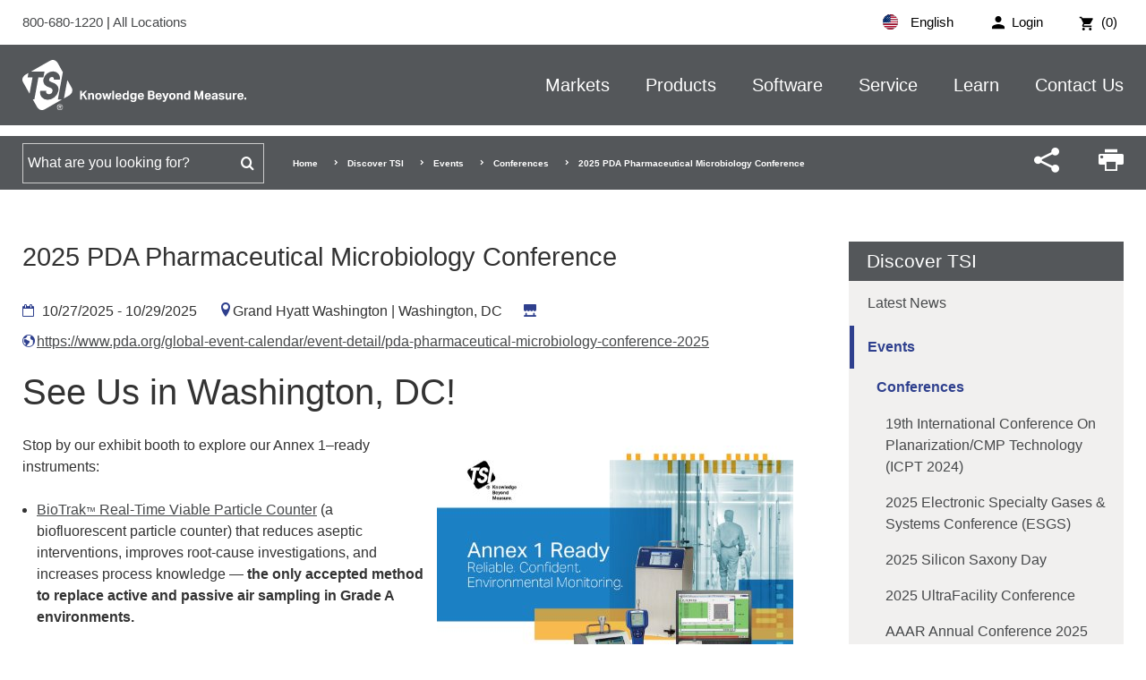

--- FILE ---
content_type: text/html; charset=utf-8
request_url: https://tsi.com/discover-tsi/events/conferences/2025-pda-pharmaceutical-microbiology-conference
body_size: 12828
content:


<!DOCTYPE html>
<html lang="en-US" xml:lang="en-US">
<head>
    <meta charset="UTF-8">
    <meta http-equiv="X-UA-Compatible" content="IE=edge">
    <meta name="viewport" content="width=device-width, initial-scale=1.0">
<title>2025 PDA Pharmaceutical Microbiology Conference</title>    
    

   
    <link rel="icon" type="image/png" sizes="192x192" href="/bundles/images/favicon/android-icon-192x192.png"> 
    <link rel="apple-touch-icon" sizes="180x180" href="/bundles/images/favicon/apple-icon-180x180.png">  
    <link rel="icon" type="image/png" sizes="96x96" href="/bundles/images/favicon/favicon-96x96.png">
    <link rel="icon" type="image/png" sizes="32x32" href="/bundles/images/favicon/favicon-32x32.png">
    <link rel="icon" type="image/png" sizes="16x16" href="/bundles/images/favicon/favicon-16x16.png">
    <link rel="mask-icon" href="/bundles/images/safari-pinned-tab.svg" color="#005dab">
    <meta name="msapplication-TileImage" content="/bundles/images/favicon/ms-icon-144x144.png">
    <meta name="msapplication-TileColor" content="#ffffff">
    <meta name="theme-color" content="#ffffff">
    <link rel="manifest" href="/bundles/images/favicon/manifest.json">
    <meta property="og:title" content="" />
<meta property="og:image" content="https://tsi.com" />
   
    <link rel="preload" href="/bundles/fonts/icomoon.woff2" as="font" type="font/woff2" crossorigin>
    <link rel="preload" href="/bundles/css/main.css?v=WhqQmZArVB4TvMo-uIX7gQc_7zB2SzfLQu6hrCiW-8o" as="style" onload="this.rel='stylesheet'">

    
    
<link rel="canonical" href="https://tsi.com/discover-tsi/events/conferences/2025-pda-pharmaceutical-microbiology-conference" />    <!--Google Tag Manager -->
<script>(function(w,d,s,l,i){w[l]=w[l]||[];w[l].push({'gtm.start':
new Date().getTime(),event:'gtm.js'});var f=d.getElementsByTagName(s)[0],
j=d.createElement(s),dl=l!='dataLayer'?'&l='+l:'';j.async=true;j.src=
'https://www.googletagmanager.com/gtm.js?id='+i+dl;f.parentNode.insertBefore(j,f);
})(window,document,'script','dataLayer','GTM-56G8M3V');</script>
<!-- End Google Tag Manager -->
    <script src="https://cdn.cookielaw.org/scripttemplates/otSDKStub.js"  type="text/javascript" charset="UTF-8" data-domain-script="de1b03da-e390-4af9-bbfc-1b7b5e8030c8" ></script>
<script type="text/javascript">
function OptanonWrapper() { }
</script>

    
<script type="text/javascript">!function(T,l,y){var S=T.location,k="script",D="instrumentationKey",C="ingestionendpoint",I="disableExceptionTracking",E="ai.device.",b="toLowerCase",w="crossOrigin",N="POST",e="appInsightsSDK",t=y.name||"appInsights";(y.name||T[e])&&(T[e]=t);var n=T[t]||function(d){var g=!1,f=!1,m={initialize:!0,queue:[],sv:"5",version:2,config:d};function v(e,t){var n={},a="Browser";return n[E+"id"]=a[b](),n[E+"type"]=a,n["ai.operation.name"]=S&&S.pathname||"_unknown_",n["ai.internal.sdkVersion"]="javascript:snippet_"+(m.sv||m.version),{time:function(){var e=new Date;function t(e){var t=""+e;return 1===t.length&&(t="0"+t),t}return e.getUTCFullYear()+"-"+t(1+e.getUTCMonth())+"-"+t(e.getUTCDate())+"T"+t(e.getUTCHours())+":"+t(e.getUTCMinutes())+":"+t(e.getUTCSeconds())+"."+((e.getUTCMilliseconds()/1e3).toFixed(3)+"").slice(2,5)+"Z"}(),iKey:e,name:"Microsoft.ApplicationInsights."+e.replace(/-/g,"")+"."+t,sampleRate:100,tags:n,data:{baseData:{ver:2}}}}var h=d.url||y.src;if(h){function a(e){var t,n,a,i,r,o,s,c,u,p,l;g=!0,m.queue=[],f||(f=!0,t=h,s=function(){var e={},t=d.connectionString;if(t)for(var n=t.split(";"),a=0;a<n.length;a++){var i=n[a].split("=");2===i.length&&(e[i[0][b]()]=i[1])}if(!e[C]){var r=e.endpointsuffix,o=r?e.location:null;e[C]="https://"+(o?o+".":"")+"dc."+(r||"services.visualstudio.com")}return e}(),c=s[D]||d[D]||"",u=s[C],p=u?u+"/v2/track":d.endpointUrl,(l=[]).push((n="SDK LOAD Failure: Failed to load Application Insights SDK script (See stack for details)",a=t,i=p,(o=(r=v(c,"Exception")).data).baseType="ExceptionData",o.baseData.exceptions=[{typeName:"SDKLoadFailed",message:n.replace(/\./g,"-"),hasFullStack:!1,stack:n+"\nSnippet failed to load ["+a+"] -- Telemetry is disabled\nHelp Link: https://go.microsoft.com/fwlink/?linkid=2128109\nHost: "+(S&&S.pathname||"_unknown_")+"\nEndpoint: "+i,parsedStack:[]}],r)),l.push(function(e,t,n,a){var i=v(c,"Message"),r=i.data;r.baseType="MessageData";var o=r.baseData;return o.message='AI (Internal): 99 message:"'+("SDK LOAD Failure: Failed to load Application Insights SDK script (See stack for details) ("+n+")").replace(/\"/g,"")+'"',o.properties={endpoint:a},i}(0,0,t,p)),function(e,t){if(JSON){var n=T.fetch;if(n&&!y.useXhr)n(t,{method:N,body:JSON.stringify(e),mode:"cors"});else if(XMLHttpRequest){var a=new XMLHttpRequest;a.open(N,t),a.setRequestHeader("Content-type","application/json"),a.send(JSON.stringify(e))}}}(l,p))}function i(e,t){f||setTimeout(function(){!t&&m.core||a()},500)}var e=function(){var n=l.createElement(k);n.src=h;var e=y[w];return!e&&""!==e||"undefined"==n[w]||(n[w]=e),n.onload=i,n.onerror=a,n.onreadystatechange=function(e,t){"loaded"!==n.readyState&&"complete"!==n.readyState||i(0,t)},n}();y.ld<0?l.getElementsByTagName("head")[0].appendChild(e):setTimeout(function(){l.getElementsByTagName(k)[0].parentNode.appendChild(e)},y.ld||0)}try{m.cookie=l.cookie}catch(p){}function t(e){for(;e.length;)!function(t){m[t]=function(){var e=arguments;g||m.queue.push(function(){m[t].apply(m,e)})}}(e.pop())}var n="track",r="TrackPage",o="TrackEvent";t([n+"Event",n+"PageView",n+"Exception",n+"Trace",n+"DependencyData",n+"Metric",n+"PageViewPerformance","start"+r,"stop"+r,"start"+o,"stop"+o,"addTelemetryInitializer","setAuthenticatedUserContext","clearAuthenticatedUserContext","flush"]),m.SeverityLevel={Verbose:0,Information:1,Warning:2,Error:3,Critical:4};var s=(d.extensionConfig||{}).ApplicationInsightsAnalytics||{};if(!0!==d[I]&&!0!==s[I]){var c="onerror";t(["_"+c]);var u=T[c];T[c]=function(e,t,n,a,i){var r=u&&u(e,t,n,a,i);return!0!==r&&m["_"+c]({message:e,url:t,lineNumber:n,columnNumber:a,error:i}),r},d.autoExceptionInstrumented=!0}return m}(y.cfg);function a(){y.onInit&&y.onInit(n)}(T[t]=n).queue&&0===n.queue.length?(n.queue.push(a),n.trackPageView({})):a()}(window,document,{
src: "https://js.monitor.azure.com/scripts/b/ai.2.min.js", // The SDK URL Source
crossOrigin: "anonymous", 
cfg: { // Application Insights Configuration
    connectionString: 'InstrumentationKey=4f6dd142-63bb-49c9-b906-380478d8d548;IngestionEndpoint=https://centralus-2.in.applicationinsights.azure.com/;LiveEndpoint=https://centralus.livediagnostics.monitor.azure.com/;ApplicationId=a7d0ff4a-3ce3-48fc-96e5-b9de0262de0b'
}});</script></head>
<body class="no-hero">
    <!-- Google Tag Manager (noscript) -->
<noscript><iframe src="https://www.googletagmanager.com/ns.html?id=GTM-56G8M3V"
height="0" width="0" style="display:none;visibility:hidden"></iframe></noscript>
<!-- End Google Tag Manager (noscript) -->
    <div> 
        <div class="c-header-outer-wrapper" data-ktc-search-exclude>
            <div class="o-wrapper c-top-header c-top-header--white">
                <div class="o-container">                
                    

<ul class="c-utility">
    <input name="__Kentico_DC_Page" type="hidden" value="CfDJ8CHUB0kiyZ1CiuTQxcPGBNNiML04jodt8/g0zjEyPyZ684ilA6/5YGStYqGjIkVdlJcAx2Odfl9qflDYovmcyBVlQHmZLnGM5gtGt0vyxpZAIV&#x2B;VprOwiwAwf6pAuE3VWg==" />
        <li class="c-login">
            <a href="/login?returnurl=~/dashboard" class="c-login-btn">
                <span>Login</span>
            </a>
        </li>

    <li class="c-cart">
        <a href="/cart">
            <span>
                (0)
            </span>
        </a>
    </li>
</ul>

<span class="c-callus">
    <a href="tel:8006801220">
        800-680-1220
    </a>
    |
    <a href="/contact-us/locations/">
        All Locations
    </a>
</span>

<div class="c-language">
    <div class="c-language__selected">
        <img src="/bundles/images/en-US-flag.svg" alt="English flag">
        English
    </div>
    <ul class="c-language__select">
            <li>
                <a class="language" data-language-code="cn" href="/cn/&#x53D1;&#x73B0;tsi/&#x6D3B;&#x52A8;/&#x5B66;&#x672F;&#x4F1A;&#x8BAE;/2023-pda-pharmaceutical-microbiology-conference">
                    <img src="/bundles/images/zh-cn-flag.svg" alt="&#x6C49;&#x8BED; flag">
                    &#x6C49;&#x8BED;
                </a>
            </li>
            <li>
                <a class="language" data-language-code="en" href="/discover-tsi/events/conferences/2025-pda-pharmaceutical-microbiology-conference">
                    <img src="/bundles/images/en-us-flag.svg" alt="English flag">
                    English
                </a>
            </li>
            <li>
                <a class="language" data-language-code="fr" href="/fr/decouvrir-tsi/evenements-a-venir/conferences/2023-pda-pharmaceutical-microbiology-conference">
                    <img src="/bundles/images/fr-fr-flag.svg" alt="Fran&#xE7;ais flag">
                    Fran&#xE7;ais
                </a>
            </li>
            <li>
                <a class="language" data-language-code="de" href="/de/entdecken-sie-tsi/veranstaltungen/konferenzen/2023-pda-pharmaceutical-microbiology-conference">
                    <img src="/bundles/images/de-de-flag.svg" alt="Deutsch flag">
                    Deutsch
                </a>
            </li>
    </ul>
</div>
                </div>
            </div>
            <div class="c-header-blend"></div>
            <header class="o-wrapper c-header">
                <div class="o-container">
                    <a href="/" class="c-logo-stacked">
                        <img src="/bundles/images/tsi-logo-stacked.svg" alt="tsi logo">
                    </a>
                    <a href="/" class="c-logo">
                        <img src="/bundles/images/tsi-logo.svg" alt="tsi logo">
                    </a>
                    <a href="#mmenu" class="c-menu-btn moon-menu"></a>
                    <div class="c-search-btn">
                        <p>SEARCH</p>
                        <span class="moon-search"></span>
                    </div>
                    
<nav class="c-main-nav">
    <ul>
            <li class="has-children">
                <a href="/markets">Markets</a>
                    <ul>
                            <li><a href="/electronics-manufacturing" target=&quot;_blank&quot;>Electronics Manufacturing</a></li>
                            <li><a href="/emergency-response-and-law-enforcement" target=&quot;_blank&quot;>Emergency Response & Law Enforcement</a></li>
                            <li><a href="/healthcare" target=&quot;_blank&quot;>Healthcare</a></li>
                            <li><a href="/hvac-consultant" target=&quot;_blank&quot;>HVAC and TAB Consultants</a></li>
                            <li><a href="/Indoor-Environments" target=&quot;_blank&quot;>Indoor Environments</a></li>
                            <li><a href="/industrial-manufacturing" target=&quot;_blank&quot;>Industrial Manufacturing</a></li>
                            <li><a href="/life-sciences" target=&quot;_blank&quot;>Life Sciences</a></li>
                            <li><a href="/occupational-health-safety" target=&quot;_blank&quot;>Occupational Health and Safety</a></li>
                            <li><a href="/outdoor-environments" target=&quot;_blank&quot;>Outdoor Environments</a></li>
                            <li><a href="/power-generation-and-mining" target=&quot;_blank&quot;>Power Generation and Mining</a></li>
                            <li><a href="/research-and-development" target=&quot;_blank&quot;>Research and Development</a></li>
                    </ul>
            </li>
            <li class="has-children">
                <a href="/products">Products</a>
                    <ul>
                            <li><a href="/products" >View All Product Categories</a></li>
                            <li><a href="/omnitrak-solutions" >TSI OmniTrak™ Solution</a></li>
                            <li><a href="/products/aerosol-and-dust-monitors" >Aerosol and Dust Monitors</a></li>
                            <li><a href="/products/aerosol-generators-dispersers" >Aerosol Generators &amp; Dispensers</a></li>
                            <li><a href="/products/cleanroom-particle-counters" >Cleanroom Particle Counters</a></li>
                            <li><a href="/products/flow-meters-flow-sensors-and-flow-analyzers" >Flow Meters, Flow Sensors, and Flow Analyzers</a></li>
                            <li><a href="/products/indoor-air-quality-meters-instruments" >Indoor Air Quality Meters / Instruments</a></li>
                            <li><a href="/products/noise-dosimeters-and-sound-level-meters" >Noise Dosimeters and Sound Level Meters</a></li>
                            <li><a href="/products/particle-counters-and-detectors" >Particle Counters and Detectors</a></li>
                            <li><a href="/products/particle-sizers" >Particle Sizers</a></li>
                            <li><a href="/products/respirator-fit-testers" >Respirator Fit Testers</a></li>
                            <li><a href="/products/ventilation-test-instruments" >Ventilation Test Instruments</a></li>
                            <li><a href="/msp-a-division-of-tsi" >MSP Solutions</a></li>
                            <li><a href="/resources/new-product-showcase" >View New Product Showcase</a></li>
                    </ul>
            </li>
            <li class="has-children">
                <a href="/software">Software</a>
                    <ul>
                            <li><a href="/software-firmware-wizard" >TSI Software and Firmware Wizard</a></li>
                            <li><a href="/software-licensing" >Software Licensing</a></li>
                            <li><a href="/products/tsi-link-solutions" >TSI Link IoT Platform</a></li>
                            <li><a href="https://tsilink.com/" target=&quot;_blank&quot;>Access TSI Link</a></li>
                            <li><a href="https://tsi.com/products/tsi-link-solutions/tsilink-respro/" target=&quot;_blank&quot;>TSI Link for Respiratory Protection</a></li>
                    </ul>
            </li>
            <li class="has-children">
                <a href="/service">Service</a>
                    <ul>
                            <li><a href="/service/request-repairs-calibrations" >Request Repairs & Calibrations</a></li>
                            <li><a href="/service/how-to-request-services" >How to Request Services</a></li>
                            <li><a href="/register-a-product" >Register a Product</a></li>
                            <li><a href="/discontinued-products" >Discontinued / Legacy Products</a></li>
                            <li><a href="/service/tsi-service-plans" >TSI Service Plans</a></li>
                            <li><a href="/service/payments-returns-repairs" >Payments, Returns & Repairs</a></li>
                            <li><a href="/service/privacy-policy" >Data Privacy &amp; Protection Policy</a></li>
                    </ul>
            </li>
            <li class="has-children">
                <a href="/learn">Learn</a>
                    <ul>
                            <li><a href="/learn/portacount-fit-testing-videos-resources" >PortaCount&reg; Fit Testing Videos &amp; Resources</a></li>
                            <li><a href="/learn/quest-edge-noise-dosimeters-videos" >Quest Edge 7 Noise Dosimeters Videos</a></li>
                            <li><a href="/learn/aerosol-education-webinars" >Aerosol Education Webinars</a></li>
                            <li><a href="/learn/hvac-and-iaq-training-center" >HVAC and IAQ Training Center</a></li>
                            <li><a href="/learn/certifier-flow-analyzer-videos" >Certifier Flow Analyzer Videos</a></li>
                            <li><a href="/learn/5000-series-flow-meter-instructional-videos" >5000 Series Flow Meter Instructional Videos</a></li>
                            <li><a href="/learn/blog" >TSI Blog</a></li>
                    </ul>
            </li>
            <li class="has-children">
                <a href="/contact-us">Contact Us</a>
                    <ul>
                            <li><a href="/contact-us/locations" >Locations</a></li>
                            <li><a href="/contact-us/find-a-distributor" >Find a Distributor</a></li>
                            <li><a href="/contact-us/manage-your-personal-data" >Manager Your Personal Data</a></li>
                    </ul>
            </li>
    </ul>
</nav>
<style>
    #mmenu a{text-transform:none;}
</style>
<nav id="mmenu">
    <ul>
            <li>
                <a href="/markets">Markets</a>
                    <ul>
                            <li><a href="/electronics-manufacturing" target=&quot;_blank&quot;>Electronics Manufacturing</a></li>
                            <li><a href="/emergency-response-and-law-enforcement" target=&quot;_blank&quot;>Emergency Response & Law Enforcement</a></li>
                            <li><a href="/healthcare" target=&quot;_blank&quot;>Healthcare</a></li>
                            <li><a href="/hvac-consultant" target=&quot;_blank&quot;>HVAC and TAB Consultants</a></li>
                            <li><a href="/Indoor-Environments" target=&quot;_blank&quot;>Indoor Environments</a></li>
                            <li><a href="/industrial-manufacturing" target=&quot;_blank&quot;>Industrial Manufacturing</a></li>
                            <li><a href="/life-sciences" target=&quot;_blank&quot;>Life Sciences</a></li>
                            <li><a href="/occupational-health-safety" target=&quot;_blank&quot;>Occupational Health and Safety</a></li>
                            <li><a href="/outdoor-environments" target=&quot;_blank&quot;>Outdoor Environments</a></li>
                            <li><a href="/power-generation-and-mining" target=&quot;_blank&quot;>Power Generation and Mining</a></li>
                            <li><a href="/research-and-development" target=&quot;_blank&quot;>Research and Development</a></li>
                    </ul>
            </li>
            <li>
                <a href="/products">Products</a>
                    <ul>
                            <li><a href="/products" >View All Product Categories</a></li>
                            <li><a href="/omnitrak-solutions" >TSI OmniTrak™ Solution</a></li>
                            <li><a href="/products/aerosol-and-dust-monitors" >Aerosol and Dust Monitors</a></li>
                            <li><a href="/products/aerosol-generators-dispersers" >Aerosol Generators &amp; Dispensers</a></li>
                            <li><a href="/products/cleanroom-particle-counters" >Cleanroom Particle Counters</a></li>
                            <li><a href="/products/flow-meters-flow-sensors-and-flow-analyzers" >Flow Meters, Flow Sensors, and Flow Analyzers</a></li>
                            <li><a href="/products/indoor-air-quality-meters-instruments" >Indoor Air Quality Meters / Instruments</a></li>
                            <li><a href="/products/noise-dosimeters-and-sound-level-meters" >Noise Dosimeters and Sound Level Meters</a></li>
                            <li><a href="/products/particle-counters-and-detectors" >Particle Counters and Detectors</a></li>
                            <li><a href="/products/particle-sizers" >Particle Sizers</a></li>
                            <li><a href="/products/respirator-fit-testers" >Respirator Fit Testers</a></li>
                            <li><a href="/products/ventilation-test-instruments" >Ventilation Test Instruments</a></li>
                            <li><a href="/msp-a-division-of-tsi" >MSP Solutions</a></li>
                            <li><a href="/resources/new-product-showcase" >View New Product Showcase</a></li>
                    </ul>
            </li>
            <li>
                <a href="/software">Software</a>
                    <ul>
                            <li><a href="/software-firmware-wizard" >TSI Software and Firmware Wizard</a></li>
                            <li><a href="/software-licensing" >Software Licensing</a></li>
                            <li><a href="/products/tsi-link-solutions" >TSI Link IoT Platform</a></li>
                            <li><a href="https://tsilink.com/" target=&quot;_blank&quot;>Access TSI Link</a></li>
                            <li><a href="https://tsi.com/products/tsi-link-solutions/tsilink-respro/" target=&quot;_blank&quot;>TSI Link for Respiratory Protection</a></li>
                    </ul>
            </li>
            <li>
                <a href="/service">Service</a>
                    <ul>
                            <li><a href="/service/request-repairs-calibrations" >Request Repairs & Calibrations</a></li>
                            <li><a href="/service/how-to-request-services" >How to Request Services</a></li>
                            <li><a href="/register-a-product" >Register a Product</a></li>
                            <li><a href="/discontinued-products" >Discontinued / Legacy Products</a></li>
                            <li><a href="/service/tsi-service-plans" >TSI Service Plans</a></li>
                            <li><a href="/service/payments-returns-repairs" >Payments, Returns & Repairs</a></li>
                            <li><a href="/service/privacy-policy" >Data Privacy &amp; Protection Policy</a></li>
                    </ul>
            </li>
            <li>
                <a href="/learn">Learn</a>
                    <ul>
                            <li><a href="/learn/portacount-fit-testing-videos-resources" >PortaCount&reg; Fit Testing Videos &amp; Resources</a></li>
                            <li><a href="/learn/quest-edge-noise-dosimeters-videos" >Quest Edge 7 Noise Dosimeters Videos</a></li>
                            <li><a href="/learn/aerosol-education-webinars" >Aerosol Education Webinars</a></li>
                            <li><a href="/learn/hvac-and-iaq-training-center" >HVAC and IAQ Training Center</a></li>
                            <li><a href="/learn/certifier-flow-analyzer-videos" >Certifier Flow Analyzer Videos</a></li>
                            <li><a href="/learn/5000-series-flow-meter-instructional-videos" >5000 Series Flow Meter Instructional Videos</a></li>
                            <li><a href="/learn/blog" >TSI Blog</a></li>
                    </ul>
            </li>
            <li>
                <a href="/contact-us">Contact Us</a>
                    <ul>
                            <li><a href="/contact-us/locations" >Locations</a></li>
                            <li><a href="/contact-us/find-a-distributor" >Find a Distributor</a></li>
                            <li><a href="/contact-us/manage-your-personal-data" >Manager Your Personal Data</a></li>
                    </ul>
            </li>
    </ul>
</nav>
                </div>
            </header>
            
<div class="c-search-drop">
    <form class="o-container" action="/search" method="get">
        <label for="searchText" class="sr-only" style="display:none;">Search for</label>
        <input name="searchText" maxlength="200" required class="search form-control" type="search" placeholder="Search">
        <button type="submit" value="Search" class="btn btn-default g-search-submit" style="display: none;">
    </form>
</div>
<div class="c-bottom-header-blend"></div>
<div class="o-wrapper c-bottom-header">
    <div class="o-container">
        <div class="c-bottom-header-inner">
            <div class="c-search">
                <form class="searchBox" action="/search" method="get">
                    <label for="searchText" class="sr-only">Search for</label>
                    <input name="searchText" type="text" maxlength="100" class="search form-control" placeholder="What are you looking for?" required >
                    <button type="submit" value="Search‌" class="btn btn-search moon-search g-search-submit">‌</button>
                </form>
            </div>
            
<ul class="breadcrumbs" data-ktc-search-exclude>
        <li class="breadcrumb">
                <a href="/">Home</a>
        </li>
        <li class="breadcrumb">
                <a href="/discover-tsi">Discover TSI</a>
        </li>
        <li class="breadcrumb">
                <a href="/discover-tsi/events">Events</a>
        </li>
        <li class="breadcrumb">
                <a href="/discover-tsi/events/conferences">Conferences</a>
        </li>
        <li class="breadcrumb">
                <span>2025 PDA Pharmaceutical Microbiology Conference</span>
        </li>
</ul>
            <ul id="p_lt_ctl10_TSISmartSearchBox_ulSharePrint" class="c-toolbar">
    <li id="p_lt_ctl10_TSISmartSearchBox_liShare" class="c-share">
        <span class="mi moon-share" aria-hidden="true"></span>
        <ul>
            <li>
                <a href="https://www.facebook.com/sharer/sharer.php?u=https://tsi.com/products/" target="_blank">
                    <span class="mi moon-facebook" aria-hidden="true"></span>
                </a>
            </li>
            <li>
                <a href="https://twitter.com/home?status=https://tsi.com/products/" target="_blank">
                    <span class="mi moon-twitter" aria-hidden="true"></span>
                </a>
            </li>
            <li>
                <a href="https://www.linkedin.com/shareArticle?mini=true&amp;url=https://tsi.com/products/&amp;title=&amp;summary=&amp;source=" target="_blank">
                    <span class="mi moon-linkedin" aria-hidden="true"></span>
                </a>
            </li>
            <li>
                <a href="mailto:?subject=Check out this page&amp;body=Check out this page - https://tsi.com/products/" target="_blank">
                    <span class="mi moon-envelop" aria-hidden="true"></span>
                </a>
            </li>
        </ul>
    </li>
    <li id="p_lt_ctl10_TSISmartSearchBox_liPrint" class="c-print" onclick="window.print();">
        <span class="mi moon-printer" aria-hidden="true"></span>
    </li>
</ul>
        </div>
    </div>
</div>        
        </div>            
    
        


<div class="o-wrapper u-padding-top-bottom-50">
	<div class="o-container">
    
		<main class="o-has-sidebar">
			<div>	
				<h1 class="c-main-title">2025 PDA Pharmaceutical Microbiology Conference</h1>
			</div>
			<div class="c-main-date-location">
				<span class="c-main-date"><span class="moon-calendar-o"></span> 10/27/2025 - 10/29/2025</span>        
				<span class="c-main-location"><span class="moon-location2"></span>Grand Hyatt Washington | Washington, DC</span>
				<span class="c-main-booth"><span class="moon-store"></span> </span>
				<span class="c-main-link"><span class="moon-earth"></span><a href="https://www.pda.org/global-event-calendar/event-detail/pda-pharmaceutical-microbiology-conference-2025" target="_blank">https://www.pda.org/global-event-calendar/event-detail/pda-pharmaceutical-microbiology-conference-2025</a></span>
			</div>
			<div>			
				<h1>See Us in Washington, DC!</h1>

<p><img alt="" height="267px" src="/getmedia/82b27ca1-7d4c-425d-8399-3fea37a09c26/5345089811_2023_CC_Annex-1-Ready_300x200.jpg?width=398&amp;height=267" style="float: right; margin: 12px" width="398px">Stop by our exhibit booth to explore our Annex 1–ready instruments:</p>

<ul>
	<li>
	<p><a href="/products/cleanroom-particle-counters/real-time-viable-particle-counter/biotrak-real-time-viable-particle-counter/" target="_blank">BioTrak<span style="font-size: 10.8333px">™</span>&nbsp;Real-Time Viable Particle Counter</a>&nbsp;(a biofluorescent particle&nbsp;counter)&nbsp;that&nbsp;reduces aseptic interventions, improves root-cause investigations, and increases process knowledge — <strong>the only accepted method to replace active and passive air sampling in Grade A environments.</strong></p>
	</li>
	<li>
	<p><a href="/products/cleanroom-particle-counters/portable-particle-counters/aerotrak-plus-portable-particle-counter-a100-series/" target="_blank">AeroTrak™+ Portable Particle Counter A100 Series</a> designed for ease of use and reliable performance. <strong>Watch our videos and tips to see it in action <a href="/resources/cc-a100-portables-videos-and-quick-tips/" target="_blank">here</a>.</strong></p>
	</li>
	<li>
	<p><a href="/products/cleanroom-particle-counters/cleanroom-monitoring-systems/facility-monitoring-system/" target="_blank">Facility Monitoring System with FMS Web Client</a>&nbsp;for access to real-time environmental data from anywhere. <strong>Watch our videos and tips for practical insights <a href="/cc-fms-videos-and-quick-tips/" target="_blank">here</a>.</strong></p>
	</li>
</ul>

<p>Join microbiology professionals from industry, academia, and regulators for dynamic sessions, cutting-edge posters, and innovative exhibits — and don’t miss the chance to experience our solutions firsthand!</p>

			</div>      
		</main>
    
		<aside class="o-sidebar">
			
<div class="c-sidebar-nav">
    <h3 class="c-sidebar-nav__title">Discover TSI</h3>
    <ul id="SideNavMenu">
        <li ><a href="/discover-tsi/latest-news" title="Latest News">Latest News</a>
        </li>
        <li class=Highlighted><a href="/discover-tsi/events" title="Events">Events</a>

<ul>
        <li class=Highlighted>
            <a href="/discover-tsi/events/conferences" title="Conferences">Conferences</a>

<ul>
        <li >
            <a href="/discover-tsi/events/conferences/19th-international-conference-on-planarization-cmp-technology-(icpt-2024)" title="19th International Conference on Planarization/CMP Technology (ICPT 2024)">19th International Conference on Planarization/CMP Technology (ICPT 2024)</a>
        </li>
        <li >
            <a href="/discover-tsi/events/conferences/2025-electronic-specialty-gases-systems-conference-(esgs)" title="2025 Electronic Specialty Gases &amp; Systems Conference (ESGS)">2025 Electronic Specialty Gases &amp; Systems Conference (ESGS)</a>
        </li>
        <li >
            <a href="/discover-tsi/events/conferences/2025-silicon-saxony-day" title="2025 Silicon Saxony Day">2025 Silicon Saxony Day</a>
        </li>
        <li >
            <a href="/discover-tsi/events/conferences/2025-ultrafacility-conference" title="2025 UltraFacility Conference">2025 UltraFacility Conference</a>
        </li>
        <li >
            <a href="/discover-tsi/events/conferences/aaar-annual-conference-2025" title="AAAR Annual Conference 2025">AAAR Annual Conference 2025</a>
        </li>
        <li >
            <a href="/discover-tsi/events/conferences/asian-aerosol-conference-(aac)-2024" title="Asian Aerosol Conference (AAC) 2024">Asian Aerosol Conference (AAC) 2024</a>
        </li>
        <li >
            <a href="/discover-tsi/events/conferences/asian-aerosol-conference-(aac)-2025" title="Asian Aerosol Conference (AAC) 2025">Asian Aerosol Conference (AAC) 2025</a>
        </li>
        <li >
            <a href="/discover-tsi/events/conferences/avs-24th-international-conference-on-atomic-layer-deposition-ald-2024" title="AVS 25th International Conference on Atomic Layer Deposition ALD 2025">AVS 25th International Conference on Atomic Layer Deposition ALD 2025</a>
        </li>
        <li >
            <a href="/discover-tsi/events/conferences/avs-70th-international-symposium-and-exhibition" title="AVS 70th International Symposium and Exhibition">AVS 70th International Symposium and Exhibition</a>
        </li>
        <li >
            <a href="/discover-tsi/events/conferences/iasta-2024" title="IASTA 2024">IASTA 2024</a>
        </li>
        <li >
            <a href="/discover-tsi/events/conferences/international-conference-on-nucleation-and-atmospheric-aerosols-(icnaa)" title="International Conference on Nucleation and Atmospheric Aerosols (ICNAA)">International Conference on Nucleation and Atmospheric Aerosols (ICNAA)</a>
        </li>
        <li >
            <a href="/discover-tsi/events/conferences/ises-2024-annual-meeting" title="ISES 2024 Annual Meeting">ISES 2024 Annual Meeting</a>
        </li>
        <li >
            <a href="/discover-tsi/events/conferences/nebb-annual-conference" title="NEBB Annual Conference">NEBB Annual Conference</a>
        </li>
        <li >
            <a href="/discover-tsi/events/conferences/spie-photomask-technology-extreme-ultraviolet-lithography" title="SPIE Photomask Technology &#x2B; Extreme Ultraviolet Lithography">SPIE Photomask Technology &#x2B; Extreme Ultraviolet Lithography</a>
        </li>
        <li >
            <a href="/discover-tsi/events/conferences/world-filtration-congress" title="World Filtration Congress">World Filtration Congress</a>
        </li>
        <li >
            <a href="/discover-tsi/events/conferences/2026-pda-annual-week" title="PDA Annual Week 2026">PDA Annual Week 2026</a>
        </li>
</ul>        </li>
        <li >
            <a href="/discover-tsi/events/webinars" title="Webinars">Webinars</a>
        </li>
        <li >
            <a href="/discover-tsi/events/seminars" title="Seminars">Seminars</a>
        </li>
        <li >
            <a href="/discover-tsi/events/tradeshows" title="Tradeshows">Tradeshows</a>
        </li>
</ul>        </li>
        <li ><a href="/discover-tsi/careers" title="Careers">Careers</a>
        </li>
        <li ><a href="/discover-tsi/acquisitions-and-partnerships" title="Acquisitions and Partnerships">Acquisitions and Partnerships</a>
        </li>
        <li ><a href="/discover-tsi/patents-awards" title="Patents &amp; Awards">Patents &amp; Awards</a>
        </li>
        <li ><a href="/discover-tsi/quality-management-systems" title="Quality Management Systems">Quality Management Systems</a>
        </li>
        <li ><a href="/discover-tsi/our-policies" title="Our Policies">Our Policies</a>
        </li>
        <li ><a href="/discover-tsi/tsi-s-history" title="TSI&#x27;s History">TSI&#x27;s History</a>
        </li>
        <li ><a href="/discover-tsi/mission-and-vision" title="Mission and Vision">Mission and Vision</a>
        </li>
        <li ><a href="/discover-tsi/community" title="Community">Community</a>
        </li>
        <li ><a href="/discover-tsi/a-global-network-of-experts" title="A Global Network of Experts">A Global Network of Experts</a>
        </li>
        <li ><a href="/discover-tsi/standards-associations" title="Standards &amp; Associations">Standards &amp; Associations</a>
        </li>
        <li ><a href="/discover-tsi/credit-app" title="Credit App">Credit App</a>
        </li>
    </ul>
</div>
			<p><small>TSI reserves the right to restrict admittance to events that we host.</small></p>
		</aside>    
	</div>
</div>
    
        
<footer class="o-wrapper c-footer" data-ktc-search-exclude>
    <div class="o-container">
        <div class="row">
            <div class="col s12 ml3 l3">
                <a href="/" class="c-logo">
    <img src="/tsi/assets/images/tsi-logo.svg" alt="TSI Incorporated Home">
</a>
<div class="c-footer-address">
  <p><strong>TSI Incorporated</strong></p>
  <address>500 Cardigan Road<br>Shoreview, Minnesota 55126 USA</address>
</div>
<span class="c-call-us">
  Call Us:<br>800-680-1220 / +1 651-490-2860<br>
  <a style="color:#2f408e" href="/contact-us/locations/">All Locations</a>
</span>
<row class="c-social-icons">
  <a href="https://www.facebook.com/TSIIncorporated" class="moon-facebook" target="_blank" aria-label="Follow TSI on Facebook"></a>
  <a href="https://www.linkedin.com/company/tsiincorporated" class="moon-linkedin" target="_blank" aria-label="Follow TSI on LinkedIn"></a>
  <a href="https://www.youtube.com/user/TSICorporate" class="moon-youtube" target="_blank" aria-label="Subscribe to TSI on YouTube"></a>
</row>
            </div>
            <div class="col s12 ml3 l3 footer-nav">                
                    <h3><p><a href="/products" style="text-decoration:none;">Products</a></p></h3>
                        <ul class="c-footer-menu" style="margin-bottom:20px;">
                                <li>
                                    <a href="/resources/new-product-showcase" >New Product Showcase</a>
                                </li>
                                <li>
                                    <a href="/products" >View Product Categories</a>
                                </li>
                        </ul>
                    <h3><p><a href="/software" style="text-decoration:none;">Software</a></p></h3>
                        <ul class="c-footer-menu" style="margin-bottom:20px;">
                                <li>
                                    <a href="/software-firmware-wizard" >Software and Firmware</a>
                                </li>
                                <li>
                                    <a href="https://tsilink.com/" target=&quot;_blank&quot;>TSI Link Platform</a>
                                </li>
                        </ul>
                    <h3><p><a href="/service" style="text-decoration:none;">Service & Support</a></p></h3>
                        <ul class="c-footer-menu" style="margin-bottom:20px;">
                                <li>
                                    <a href="/service/request-repairs-calibrations" >Request Repairs & Calibrations</a>
                                </li>
                                <li>
                                    <a href="/register-a-product" >Register a Product</a>
                                </li>
                                <li>
                                    <a href="/discontinued-products" >Discontinued and Legacy Products</a>
                                </li>
                                <li>
                                    <a href="/service/payments-returns-repairs" >Payments, Returns & Repairs</a>
                                </li>
                                <li>
                                    <a href="/contact-us" >Contact Us</a>
                                </li>
                        </ul>
            </div>
            <div class="col s12 ml3 l3 footer-nav">
                    <h3><p><a href="/discover-tsi" style="text-decoration:none;">Discover TSI</a></p></h3>
                        <ul class="c-footer-menu" style="margin-bottom:20px;">
                                <li>
                                    <a href="/discover-tsi/careers" >Careers at TSI</a>
                                </li>
                                <li>
                                    <a href="/discover-tsi/latest-news" >Latest News</a>
                                </li>
                                <li>
                                    <a href="/discover-tsi/events" >Events</a>
                                </li>
                                <li>
                                    <a href="/discover-tsi/acquisitions-and-partnerships" >Acquisitions and Partnerships</a>
                                </li>
                                <li>
                                    <a href="/discover-tsi/our-policies" >Our Policies</a>
                                </li>
                                <li>
                                    <a href="/discover-tsi/quality-management-systems" >Quality Management Systems</a>
                                </li>
                                <li>
                                    <a href="/discover-tsi/tsi-s-history" >TSI's History</a>
                                </li>
                                <li>
                                    <a href="/discover-tsi/patents-awards" >Patents & Awards</a>
                                </li>
                                <li>
                                    <a href="/discover-tsi/community" >Community</a>
                                </li>
                        </ul>
            </div>
            <div class="col s12 ml3 l3 footer-nav">
                    <h3><p><a href="/markets" style="text-decoration:none;">Other TSI Online Properties</a></p></h3>
                        <ul class="c-footer-menu" style="margin-bottom:20px;">
                                <li>
                                    <a href="/electronics-manufacturing" >Electronics Manufacturing</a>
                                </li>
                                <li>
                                    <a href="/emergency-response-and-law-enforcement" >Emergency Response & Law Enforcement</a>
                                </li>
                                <li>
                                    <a href="/healthcare" >Healthcare</a>
                                </li>
                                <li>
                                    <a href="/hvac-consultant" >HVAC and TAB Consultants</a>
                                </li>
                                <li>
                                    <a href="/indoor-environments" >Indoor Environments</a>
                                </li>
                                <li>
                                    <a href="/industrial-manufacturing" >Industrial Manufacturing</a>
                                </li>
                                <li>
                                    <a href="/life-sciences" >Life Sciences</a>
                                </li>
                                <li>
                                    <a href="/occupational-health-safety" >Occupational Health and Safety</a>
                                </li>
                                <li>
                                    <a href="/outdoor-environments" >Outdoor Environments</a>
                                </li>
                                <li>
                                    <a href="/power-generation-and-mining" >Power Generation and Mining</a>
                                </li>
                                <li>
                                    <a href="/research-and-development" >Research and Development</a>
                                </li>
                        </ul>
            </div>
        </div>
    </div>
</footer>

        <div class="o-wrapper c-footer-lower" data-ktc-search-exclude>
    <div class="o-container">
        <div class="c-copyright">Copyright &copy; 2026 TSI. All Rights Reserved.</div>
        <ul class="c-footer-utility">
                <li><a href="/discover-tsi/our-policies/privacy-policy" >Privacy Policy</a></li>
                <li><a href="/terms-of-use" >Terms of Use</a></li>
                <li><a href="https://tsi.com/sitemap.xml?lang=en" target=&quot;_blank&quot;>Sitemap</a></li>
                <li><a href="/discover-tsi/our-policies/accessibility-statement" >Accessibility Statement</a></li>
            
            <li>
            <button id="ot-sdk-btn" class="ot-sdk-show-settings">Cookie Settings</button>
<style>
#ot-sdk-btn.ot-sdk-show-settings, #ot-sdk-btn.optanon-show-settings {
    color: #000000;
    border: 1px solid #000000;
    height: auto;
    white-space: normal;
    word-wrap: break-word;
    padding: .8em 2em;
    font-size: .8em;
    line-height: 1.2;
    cursor: pointer;
    -moz-transition: .1s ease;
    -o-transition: .1s ease;
    -webkit-transition: 1s ease;
    transition: .1s ease;
}
#ot-sdk-btn.ot-sdk-show-settings:hover{
	background-color: #1a80c3;
	color: #ffffff;	
}
</style>
            </li>
        </ul>
    </div>
</div>
        <a href="#" id="c-back-to-top" title="Back to top" class="show">
            <span class="moon-keyboard_arrow_up"></span>
        </a>
    </div>
    <script src="/_content/Kentico.Content.Web.Rcl/Scripts/jquery-3.5.1.js"></script>
<script src="/_content/Kentico.Content.Web.Rcl/Scripts/jquery.unobtrusive-ajax.js"></script>
<script type="text/javascript">
window.kentico = window.kentico || {};
window.kentico.builder = {}; 
window.kentico.builder.useJQuery = true;</script><script src="/_content/Kentico.Content.Web.Rcl/Content/Bundles/Public/systemFormComponents.min.js"></script>

    <script src="/bundles/js/all.js?v=E-Sp1YjvWoX7htbaedNJ-29sR0pzmsX2MhgnIj9_JBU"></script>
    <script src="/bundles/js/cookies.js?v=O57ccUUo5cGLkd2SQY5T_dVNDW_pZCz1Ak3KKT5akgI"></script>
    <script src="/bundles/js/utmcapture.js?v=aKGyISpFGipB_fVqfo-Z-wNylsqUuFFC6hMbOZ1huTk"></script>
    
    

    <script type="text/javascript">
        $(document).ready(function () {
            $("input.search").keypress(function (e) {
                var kCode = e.keyCode || e.charCode; // cross browser
                if (kCode == 13) {
                    $(this).parent().find("button.g-search-submit").trigger('click');
                    return false;
                }
            });
        });

        $('input.search').autocomplete({
            source: "/SearchAPI/GetAutoCompleteResults",
            minLength: 3,
            classes: {
                "ui-autocomplete": "c-search"
            },
            select: function (event, ui) {
                $(this).val(ui.item.value);
                $(this).parent().find('button.g-search-submit').trigger('click');
            }
        });
    </script>

    <script>
        window.dataLayer = window.dataLayer || [];
        window.dataLayer.push({
            'data': {
                "site_language": "English"
            }
        });
    </script>

    <script type="text/javascript">
    //storing path here for use when Continue Shopping is clicked in the cart.
    if (!window.location.pathname.includes("/cart")) {
        sessionStorage.setItem("lastNonCartPage", window.location.href);
    }
    </script>

</body>
</html>